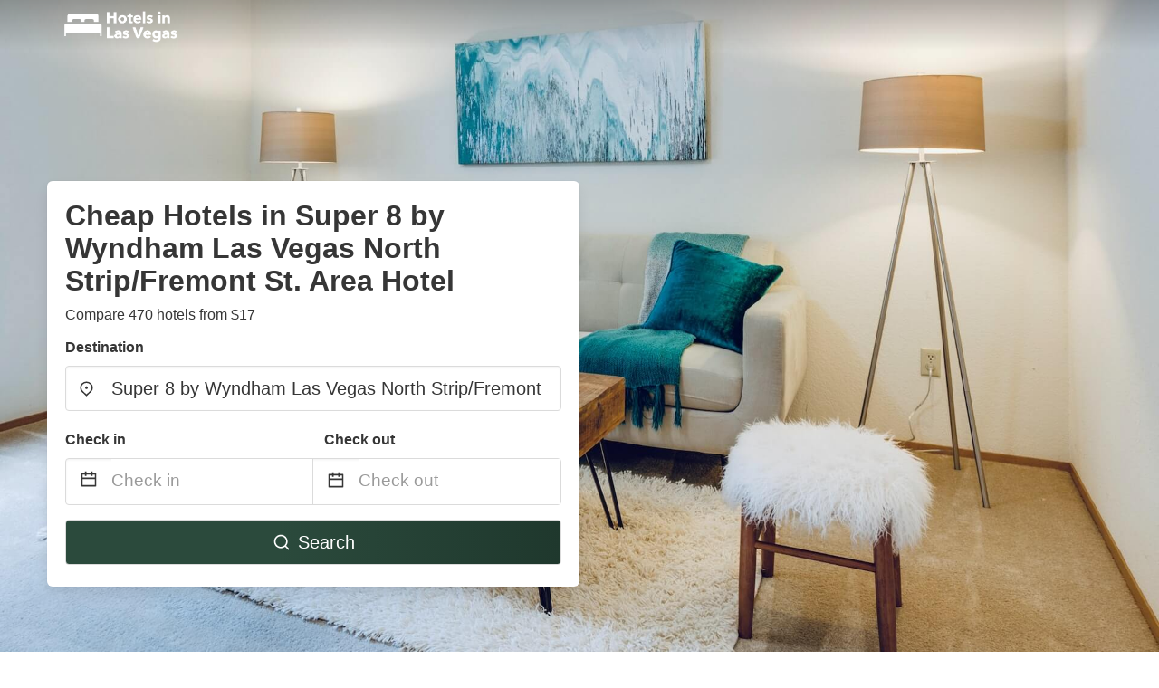

--- FILE ---
content_type: application/javascript
request_url: https://www.hotel-in-las-vegas.com/_next/static/chunks/fe31f82c.1d4d7c27e449e33f54b1.js
body_size: 59261
content:
(window.webpackJsonp_N_E=window.webpackJsonp_N_E||[]).push([[13],{Xucf:function(e,t,n){(function(e){e.exports=function(){"use strict";var t,s;function i(){return t.apply(null,arguments)}function r(e){return e instanceof Array||"[object Array]"===Object.prototype.toString.call(e)}function a(e){return null!=e&&"[object Object]"===Object.prototype.toString.call(e)}function o(e,t){return Object.prototype.hasOwnProperty.call(e,t)}function u(e){if(Object.getOwnPropertyNames)return 0===Object.getOwnPropertyNames(e).length;var t;for(t in e)if(o(e,t))return!1;return!0}function l(e){return void 0===e}function h(e){return"number"===typeof e||"[object Number]"===Object.prototype.toString.call(e)}function d(e){return e instanceof Date||"[object Date]"===Object.prototype.toString.call(e)}function c(e,t){var n,s=[],i=e.length;for(n=0;n<i;++n)s.push(t(e[n],n));return s}function f(e,t){for(var n in t)o(t,n)&&(e[n]=t[n]);return o(t,"toString")&&(e.toString=t.toString),o(t,"valueOf")&&(e.valueOf=t.valueOf),e}function m(e,t,n,s){return Ct(e,t,n,s,!0).utc()}function _(e){return null==e._pf&&(e._pf={empty:!1,unusedTokens:[],unusedInput:[],overflow:-2,charsLeftOver:0,nullInput:!1,invalidEra:null,invalidMonth:null,invalidFormat:!1,userInvalidated:!1,iso:!1,parsedDateParts:[],era:null,meridiem:null,rfc2822:!1,weekdayMismatch:!1}),e._pf}function y(e){if(null==e._isValid){var t=_(e),n=s.call(t.parsedDateParts,(function(e){return null!=e})),i=!isNaN(e._d.getTime())&&t.overflow<0&&!t.empty&&!t.invalidEra&&!t.invalidMonth&&!t.invalidWeekday&&!t.weekdayMismatch&&!t.nullInput&&!t.invalidFormat&&!t.userInvalidated&&(!t.meridiem||t.meridiem&&n);if(e._strict&&(i=i&&0===t.charsLeftOver&&0===t.unusedTokens.length&&void 0===t.bigHour),null!=Object.isFrozen&&Object.isFrozen(e))return i;e._isValid=i}return e._isValid}function g(e){var t=m(NaN);return null!=e?f(_(t),e):_(t).userInvalidated=!0,t}s=Array.prototype.some?Array.prototype.some:function(e){var t,n=Object(this),s=n.length>>>0;for(t=0;t<s;t++)if(t in n&&e.call(this,n[t],t,n))return!0;return!1};var w=i.momentProperties=[],p=!1;function v(e,t){var n,s,i,r=w.length;if(l(t._isAMomentObject)||(e._isAMomentObject=t._isAMomentObject),l(t._i)||(e._i=t._i),l(t._f)||(e._f=t._f),l(t._l)||(e._l=t._l),l(t._strict)||(e._strict=t._strict),l(t._tzm)||(e._tzm=t._tzm),l(t._isUTC)||(e._isUTC=t._isUTC),l(t._offset)||(e._offset=t._offset),l(t._pf)||(e._pf=_(t)),l(t._locale)||(e._locale=t._locale),r>0)for(n=0;n<r;n++)l(i=t[s=w[n]])||(e[s]=i);return e}function k(e){v(this,e),this._d=new Date(null!=e._d?e._d.getTime():NaN),this.isValid()||(this._d=new Date(NaN)),!1===p&&(p=!0,i.updateOffset(this),p=!1)}function M(e){return e instanceof k||null!=e&&null!=e._isAMomentObject}function D(e){!1===i.suppressDeprecationWarnings&&"undefined"!==typeof console&&console.warn&&console.warn("Deprecation warning: "+e)}function S(e,t){var n=!0;return f((function(){if(null!=i.deprecationHandler&&i.deprecationHandler(null,e),n){var s,r,a,u=[],l=arguments.length;for(r=0;r<l;r++){if(s="","object"===typeof arguments[r]){for(a in s+="\n["+r+"] ",arguments[0])o(arguments[0],a)&&(s+=a+": "+arguments[0][a]+", ");s=s.slice(0,-2)}else s=arguments[r];u.push(s)}D(e+"\nArguments: "+Array.prototype.slice.call(u).join("")+"\n"+(new Error).stack),n=!1}return t.apply(this,arguments)}),t)}var Y,O={};function b(e,t){null!=i.deprecationHandler&&i.deprecationHandler(e,t),O[e]||(D(t),O[e]=!0)}function x(e){return"undefined"!==typeof Function&&e instanceof Function||"[object Function]"===Object.prototype.toString.call(e)}function T(e,t){var n,s=f({},e);for(n in t)o(t,n)&&(a(e[n])&&a(t[n])?(s[n]={},f(s[n],e[n]),f(s[n],t[n])):null!=t[n]?s[n]=t[n]:delete s[n]);for(n in e)o(e,n)&&!o(t,n)&&a(e[n])&&(s[n]=f({},s[n]));return s}function N(e){null!=e&&this.set(e)}function P(e,t,n){var s=""+Math.abs(e),i=t-s.length;return(e>=0?n?"+":"":"-")+Math.pow(10,Math.max(0,i)).toString().substr(1)+s}i.suppressDeprecationWarnings=!1,i.deprecationHandler=null,Y=Object.keys?Object.keys:function(e){var t,n=[];for(t in e)o(e,t)&&n.push(t);return n};var R=/(\[[^\[]*\])|(\\)?([Hh]mm(ss)?|Mo|MM?M?M?|Do|DDDo|DD?D?D?|ddd?d?|do?|w[o|w]?|W[o|W]?|Qo?|N{1,5}|YYYYYY|YYYYY|YYYY|YY|y{2,4}|yo?|gg(ggg?)?|GG(GGG?)?|e|E|a|A|hh?|HH?|kk?|mm?|ss?|S{1,9}|x|X|zz?|ZZ?|.)/g,W=/(\[[^\[]*\])|(\\)?(LTS|LT|LL?L?L?|l{1,4})/g,C={},U={};function H(e,t,n,s){var i=s;"string"===typeof s&&(i=function(){return this[s]()}),e&&(U[e]=i),t&&(U[t[0]]=function(){return P(i.apply(this,arguments),t[1],t[2])}),n&&(U[n]=function(){return this.localeData().ordinal(i.apply(this,arguments),e)})}function F(e,t){return e.isValid()?(t=L(t,e.localeData()),C[t]=C[t]||function(e){var t,n,s,i=e.match(R);for(t=0,n=i.length;t<n;t++)U[i[t]]?i[t]=U[i[t]]:i[t]=(s=i[t]).match(/\[[\s\S]/)?s.replace(/^\[|\]$/g,""):s.replace(/\\/g,"");return function(t){var s,r="";for(s=0;s<n;s++)r+=x(i[s])?i[s].call(t,e):i[s];return r}}(t),C[t](e)):e.localeData().invalidDate()}function L(e,t){var n=5;function s(e){return t.longDateFormat(e)||e}for(W.lastIndex=0;n>=0&&W.test(e);)e=e.replace(W,s),W.lastIndex=0,n-=1;return e}var V={};function E(e,t){var n=e.toLowerCase();V[n]=V[n+"s"]=V[t]=e}function G(e){return"string"===typeof e?V[e]||V[e.toLowerCase()]:void 0}function A(e){var t,n,s={};for(n in e)o(e,n)&&(t=G(n))&&(s[t]=e[n]);return s}var I={};function j(e,t){I[e]=t}function Z(e){return e%4===0&&e%100!==0||e%400===0}function z(e){return e<0?Math.ceil(e)||0:Math.floor(e)}function $(e){var t=+e,n=0;return 0!==t&&isFinite(t)&&(n=z(t)),n}function J(e,t){return function(n){return null!=n?(B(this,e,n),i.updateOffset(this,t),this):q(this,e)}}function q(e,t){return e.isValid()?e._d["get"+(e._isUTC?"UTC":"")+t]():NaN}function B(e,t,n){e.isValid()&&!isNaN(n)&&("FullYear"===t&&Z(e.year())&&1===e.month()&&29===e.date()?(n=$(n),e._d["set"+(e._isUTC?"UTC":"")+t](n,e.month(),Pe(n,e.month()))):e._d["set"+(e._isUTC?"UTC":"")+t](n))}var Q,X=/\d/,K=/\d\d/,ee=/\d{3}/,te=/\d{4}/,ne=/[+-]?\d{6}/,se=/\d\d?/,ie=/\d\d\d\d?/,re=/\d\d\d\d\d\d?/,ae=/\d{1,3}/,oe=/\d{1,4}/,ue=/[+-]?\d{1,6}/,le=/\d+/,he=/[+-]?\d+/,de=/Z|[+-]\d\d:?\d\d/gi,ce=/Z|[+-]\d\d(?::?\d\d)?/gi,fe=/[0-9]{0,256}['a-z\u00A0-\u05FF\u0700-\uD7FF\uF900-\uFDCF\uFDF0-\uFF07\uFF10-\uFFEF]{1,256}|[\u0600-\u06FF\/]{1,256}(\s*?[\u0600-\u06FF]{1,256}){1,2}/i;function me(e,t,n){Q[e]=x(t)?t:function(e,s){return e&&n?n:t}}function _e(e,t){return o(Q,e)?Q[e](t._strict,t._locale):new RegExp(ye(e.replace("\\","").replace(/\\(\[)|\\(\])|\[([^\]\[]*)\]|\\(.)/g,(function(e,t,n,s,i){return t||n||s||i}))))}function ye(e){return e.replace(/[-\/\\^$*+?.()|[\]{}]/g,"\\$&")}Q={};var ge={};function we(e,t){var n,s,i=t;for("string"===typeof e&&(e=[e]),h(t)&&(i=function(e,n){n[t]=$(e)}),s=e.length,n=0;n<s;n++)ge[e[n]]=i}function pe(e,t){we(e,(function(e,n,s,i){s._w=s._w||{},t(e,s._w,s,i)}))}function ve(e,t,n){null!=t&&o(ge,e)&&ge[e](t,n._a,n,e)}var ke,Me=0,De=1,Se=2,Ye=3,Oe=4,be=5,xe=6,Te=7,Ne=8;function Pe(e,t){if(isNaN(e)||isNaN(t))return NaN;var n,s=(t%(n=12)+n)%n;return e+=(t-s)/12,1===s?Z(e)?29:28:31-s%7%2}ke=Array.prototype.indexOf?Array.prototype.indexOf:function(e){var t;for(t=0;t<this.length;++t)if(this[t]===e)return t;return-1},H("M",["MM",2],"Mo",(function(){return this.month()+1})),H("MMM",0,0,(function(e){return this.localeData().monthsShort(this,e)})),H("MMMM",0,0,(function(e){return this.localeData().months(this,e)})),E("month","M"),j("month",8),me("M",se),me("MM",se,K),me("MMM",(function(e,t){return t.monthsShortRegex(e)})),me("MMMM",(function(e,t){return t.monthsRegex(e)})),we(["M","MM"],(function(e,t){t[De]=$(e)-1})),we(["MMM","MMMM"],(function(e,t,n,s){var i=n._locale.monthsParse(e,s,n._strict);null!=i?t[De]=i:_(n).invalidMonth=e}));var Re="January_February_March_April_May_June_July_August_September_October_November_December".split("_"),We="Jan_Feb_Mar_Apr_May_Jun_Jul_Aug_Sep_Oct_Nov_Dec".split("_"),Ce=/D[oD]?(\[[^\[\]]*\]|\s)+MMMM?/,Ue=fe,He=fe;function Fe(e,t,n){var s,i,r,a=e.toLocaleLowerCase();if(!this._monthsParse)for(this._monthsParse=[],this._longMonthsParse=[],this._shortMonthsParse=[],s=0;s<12;++s)r=m([2e3,s]),this._shortMonthsParse[s]=this.monthsShort(r,"").toLocaleLowerCase(),this._longMonthsParse[s]=this.months(r,"").toLocaleLowerCase();return n?"MMM"===t?-1!==(i=ke.call(this._shortMonthsParse,a))?i:null:-1!==(i=ke.call(this._longMonthsParse,a))?i:null:"MMM"===t?-1!==(i=ke.call(this._shortMonthsParse,a))?i:-1!==(i=ke.call(this._longMonthsParse,a))?i:null:-1!==(i=ke.call(this._longMonthsParse,a))?i:-1!==(i=ke.call(this._shortMonthsParse,a))?i:null}function Le(e,t){var n;if(!e.isValid())return e;if("string"===typeof t)if(/^\d+$/.test(t))t=$(t);else if(!h(t=e.localeData().monthsParse(t)))return e;return n=Math.min(e.date(),Pe(e.year(),t)),e._d["set"+(e._isUTC?"UTC":"")+"Month"](t,n),e}function Ve(e){return null!=e?(Le(this,e),i.updateOffset(this,!0),this):q(this,"Month")}function Ee(){function e(e,t){return t.length-e.length}var t,n,s=[],i=[],r=[];for(t=0;t<12;t++)n=m([2e3,t]),s.push(this.monthsShort(n,"")),i.push(this.months(n,"")),r.push(this.months(n,"")),r.push(this.monthsShort(n,""));for(s.sort(e),i.sort(e),r.sort(e),t=0;t<12;t++)s[t]=ye(s[t]),i[t]=ye(i[t]);for(t=0;t<24;t++)r[t]=ye(r[t]);this._monthsRegex=new RegExp("^("+r.join("|")+")","i"),this._monthsShortRegex=this._monthsRegex,this._monthsStrictRegex=new RegExp("^("+i.join("|")+")","i"),this._monthsShortStrictRegex=new RegExp("^("+s.join("|")+")","i")}function Ge(e){return Z(e)?366:365}H("Y",0,0,(function(){var e=this.year();return e<=9999?P(e,4):"+"+e})),H(0,["YY",2],0,(function(){return this.year()%100})),H(0,["YYYY",4],0,"year"),H(0,["YYYYY",5],0,"year"),H(0,["YYYYYY",6,!0],0,"year"),E("year","y"),j("year",1),me("Y",he),me("YY",se,K),me("YYYY",oe,te),me("YYYYY",ue,ne),me("YYYYYY",ue,ne),we(["YYYYY","YYYYYY"],Me),we("YYYY",(function(e,t){t[Me]=2===e.length?i.parseTwoDigitYear(e):$(e)})),we("YY",(function(e,t){t[Me]=i.parseTwoDigitYear(e)})),we("Y",(function(e,t){t[Me]=parseInt(e,10)})),i.parseTwoDigitYear=function(e){return $(e)+($(e)>68?1900:2e3)};var Ae=J("FullYear",!0);function Ie(e,t,n,s,i,r,a){var o;return e<100&&e>=0?(o=new Date(e+400,t,n,s,i,r,a),isFinite(o.getFullYear())&&o.setFullYear(e)):o=new Date(e,t,n,s,i,r,a),o}function je(e){var t,n;return e<100&&e>=0?((n=Array.prototype.slice.call(arguments))[0]=e+400,t=new Date(Date.UTC.apply(null,n)),isFinite(t.getUTCFullYear())&&t.setUTCFullYear(e)):t=new Date(Date.UTC.apply(null,arguments)),t}function Ze(e,t,n){var s=7+t-n;return-(7+je(e,0,s).getUTCDay()-t)%7+s-1}function ze(e,t,n,s,i){var r,a,o=1+7*(t-1)+(7+n-s)%7+Ze(e,s,i);return o<=0?a=Ge(r=e-1)+o:o>Ge(e)?(r=e+1,a=o-Ge(e)):(r=e,a=o),{year:r,dayOfYear:a}}function $e(e,t,n){var s,i,r=Ze(e.year(),t,n),a=Math.floor((e.dayOfYear()-r-1)/7)+1;return a<1?s=a+Je(i=e.year()-1,t,n):a>Je(e.year(),t,n)?(s=a-Je(e.year(),t,n),i=e.year()+1):(i=e.year(),s=a),{week:s,year:i}}function Je(e,t,n){var s=Ze(e,t,n),i=Ze(e+1,t,n);return(Ge(e)-s+i)/7}function qe(e,t){return e.slice(t,7).concat(e.slice(0,t))}H("w",["ww",2],"wo","week"),H("W",["WW",2],"Wo","isoWeek"),E("week","w"),E("isoWeek","W"),j("week",5),j("isoWeek",5),me("w",se),me("ww",se,K),me("W",se),me("WW",se,K),pe(["w","ww","W","WW"],(function(e,t,n,s){t[s.substr(0,1)]=$(e)})),H("d",0,"do","day"),H("dd",0,0,(function(e){return this.localeData().weekdaysMin(this,e)})),H("ddd",0,0,(function(e){return this.localeData().weekdaysShort(this,e)})),H("dddd",0,0,(function(e){return this.localeData().weekdays(this,e)})),H("e",0,0,"weekday"),H("E",0,0,"isoWeekday"),E("day","d"),E("weekday","e"),E("isoWeekday","E"),j("day",11),j("weekday",11),j("isoWeekday",11),me("d",se),me("e",se),me("E",se),me("dd",(function(e,t){return t.weekdaysMinRegex(e)})),me("ddd",(function(e,t){return t.weekdaysShortRegex(e)})),me("dddd",(function(e,t){return t.weekdaysRegex(e)})),pe(["dd","ddd","dddd"],(function(e,t,n,s){var i=n._locale.weekdaysParse(e,s,n._strict);null!=i?t.d=i:_(n).invalidWeekday=e})),pe(["d","e","E"],(function(e,t,n,s){t[s]=$(e)}));var Be="Sunday_Monday_Tuesday_Wednesday_Thursday_Friday_Saturday".split("_"),Qe="Sun_Mon_Tue_Wed_Thu_Fri_Sat".split("_"),Xe="Su_Mo_Tu_We_Th_Fr_Sa".split("_"),Ke=fe,et=fe,tt=fe;function nt(e,t,n){var s,i,r,a=e.toLocaleLowerCase();if(!this._weekdaysParse)for(this._weekdaysParse=[],this._shortWeekdaysParse=[],this._minWeekdaysParse=[],s=0;s<7;++s)r=m([2e3,1]).day(s),this._minWeekdaysParse[s]=this.weekdaysMin(r,"").toLocaleLowerCase(),this._shortWeekdaysParse[s]=this.weekdaysShort(r,"").toLocaleLowerCase(),this._weekdaysParse[s]=this.weekdays(r,"").toLocaleLowerCase();return n?"dddd"===t?-1!==(i=ke.call(this._weekdaysParse,a))?i:null:"ddd"===t?-1!==(i=ke.call(this._shortWeekdaysParse,a))?i:null:-1!==(i=ke.call(this._minWeekdaysParse,a))?i:null:"dddd"===t?-1!==(i=ke.call(this._weekdaysParse,a))?i:-1!==(i=ke.call(this._shortWeekdaysParse,a))?i:-1!==(i=ke.call(this._minWeekdaysParse,a))?i:null:"ddd"===t?-1!==(i=ke.call(this._shortWeekdaysParse,a))?i:-1!==(i=ke.call(this._weekdaysParse,a))?i:-1!==(i=ke.call(this._minWeekdaysParse,a))?i:null:-1!==(i=ke.call(this._minWeekdaysParse,a))?i:-1!==(i=ke.call(this._weekdaysParse,a))?i:-1!==(i=ke.call(this._shortWeekdaysParse,a))?i:null}function st(){function e(e,t){return t.length-e.length}var t,n,s,i,r,a=[],o=[],u=[],l=[];for(t=0;t<7;t++)n=m([2e3,1]).day(t),s=ye(this.weekdaysMin(n,"")),i=ye(this.weekdaysShort(n,"")),r=ye(this.weekdays(n,"")),a.push(s),o.push(i),u.push(r),l.push(s),l.push(i),l.push(r);a.sort(e),o.sort(e),u.sort(e),l.sort(e),this._weekdaysRegex=new RegExp("^("+l.join("|")+")","i"),this._weekdaysShortRegex=this._weekdaysRegex,this._weekdaysMinRegex=this._weekdaysRegex,this._weekdaysStrictRegex=new RegExp("^("+u.join("|")+")","i"),this._weekdaysShortStrictRegex=new RegExp("^("+o.join("|")+")","i"),this._weekdaysMinStrictRegex=new RegExp("^("+a.join("|")+")","i")}function it(){return this.hours()%12||12}function rt(e,t){H(e,0,0,(function(){return this.localeData().meridiem(this.hours(),this.minutes(),t)}))}function at(e,t){return t._meridiemParse}H("H",["HH",2],0,"hour"),H("h",["hh",2],0,it),H("k",["kk",2],0,(function(){return this.hours()||24})),H("hmm",0,0,(function(){return""+it.apply(this)+P(this.minutes(),2)})),H("hmmss",0,0,(function(){return""+it.apply(this)+P(this.minutes(),2)+P(this.seconds(),2)})),H("Hmm",0,0,(function(){return""+this.hours()+P(this.minutes(),2)})),H("Hmmss",0,0,(function(){return""+this.hours()+P(this.minutes(),2)+P(this.seconds(),2)})),rt("a",!0),rt("A",!1),E("hour","h"),j("hour",13),me("a",at),me("A",at),me("H",se),me("h",se),me("k",se),me("HH",se,K),me("hh",se,K),me("kk",se,K),me("hmm",ie),me("hmmss",re),me("Hmm",ie),me("Hmmss",re),we(["H","HH"],Ye),we(["k","kk"],(function(e,t,n){var s=$(e);t[Ye]=24===s?0:s})),we(["a","A"],(function(e,t,n){n._isPm=n._locale.isPM(e),n._meridiem=e})),we(["h","hh"],(function(e,t,n){t[Ye]=$(e),_(n).bigHour=!0})),we("hmm",(function(e,t,n){var s=e.length-2;t[Ye]=$(e.substr(0,s)),t[Oe]=$(e.substr(s)),_(n).bigHour=!0})),we("hmmss",(function(e,t,n){var s=e.length-4,i=e.length-2;t[Ye]=$(e.substr(0,s)),t[Oe]=$(e.substr(s,2)),t[be]=$(e.substr(i)),_(n).bigHour=!0})),we("Hmm",(function(e,t,n){var s=e.length-2;t[Ye]=$(e.substr(0,s)),t[Oe]=$(e.substr(s))})),we("Hmmss",(function(e,t,n){var s=e.length-4,i=e.length-2;t[Ye]=$(e.substr(0,s)),t[Oe]=$(e.substr(s,2)),t[be]=$(e.substr(i))}));var ot,ut=J("Hours",!0),lt={calendar:{sameDay:"[Today at] LT",nextDay:"[Tomorrow at] LT",nextWeek:"dddd [at] LT",lastDay:"[Yesterday at] LT",lastWeek:"[Last] dddd [at] LT",sameElse:"L"},longDateFormat:{LTS:"h:mm:ss A",LT:"h:mm A",L:"MM/DD/YYYY",LL:"MMMM D, YYYY",LLL:"MMMM D, YYYY h:mm A",LLLL:"dddd, MMMM D, YYYY h:mm A"},invalidDate:"Invalid date",ordinal:"%d",dayOfMonthOrdinalParse:/\d{1,2}/,relativeTime:{future:"in %s",past:"%s ago",s:"a few seconds",ss:"%d seconds",m:"a minute",mm:"%d minutes",h:"an hour",hh:"%d hours",d:"a day",dd:"%d days",w:"a week",ww:"%d weeks",M:"a month",MM:"%d months",y:"a year",yy:"%d years"},months:Re,monthsShort:We,week:{dow:0,doy:6},weekdays:Be,weekdaysMin:Xe,weekdaysShort:Qe,meridiemParse:/[ap]\.?m?\.?/i},ht={},dt={};function ct(e,t){var n,s=Math.min(e.length,t.length);for(n=0;n<s;n+=1)if(e[n]!==t[n])return n;return s}function ft(e){return e?e.toLowerCase().replace("_","-"):e}function mt(t){var s=null;if(void 0===ht[t]&&"undefined"!==typeof e&&e&&e.exports&&function(e){return null!=e.match("^[^/\\\\]*$")}(t))try{s=ot._abbr,n("dD/v")("./"+t),_t(s)}catch(i){ht[t]=null}return ht[t]}function _t(e,t){var n;return e&&((n=l(t)?gt(e):yt(e,t))?ot=n:"undefined"!==typeof console&&console.warn&&console.warn("Locale "+e+" not found. Did you forget to load it?")),ot._abbr}function yt(e,t){if(null!==t){var n,s=lt;if(t.abbr=e,null!=ht[e])b("defineLocaleOverride","use moment.updateLocale(localeName, config) to change an existing locale. moment.defineLocale(localeName, config) should only be used for creating a new locale See http://momentjs.com/guides/#/warnings/define-locale/ for more info."),s=ht[e]._config;else if(null!=t.parentLocale)if(null!=ht[t.parentLocale])s=ht[t.parentLocale]._config;else{if(null==(n=mt(t.parentLocale)))return dt[t.parentLocale]||(dt[t.parentLocale]=[]),dt[t.parentLocale].push({name:e,config:t}),null;s=n._config}return ht[e]=new N(T(s,t)),dt[e]&&dt[e].forEach((function(e){yt(e.name,e.config)})),_t(e),ht[e]}return delete ht[e],null}function gt(e){var t;if(e&&e._locale&&e._locale._abbr&&(e=e._locale._abbr),!e)return ot;if(!r(e)){if(t=mt(e))return t;e=[e]}return function(e){for(var t,n,s,i,r=0;r<e.length;){for(t=(i=ft(e[r]).split("-")).length,n=(n=ft(e[r+1]))?n.split("-"):null;t>0;){if(s=mt(i.slice(0,t).join("-")))return s;if(n&&n.length>=t&&ct(i,n)>=t-1)break;t--}r++}return ot}(e)}function wt(e){var t,n=e._a;return n&&-2===_(e).overflow&&(t=n[De]<0||n[De]>11?De:n[Se]<1||n[Se]>Pe(n[Me],n[De])?Se:n[Ye]<0||n[Ye]>24||24===n[Ye]&&(0!==n[Oe]||0!==n[be]||0!==n[xe])?Ye:n[Oe]<0||n[Oe]>59?Oe:n[be]<0||n[be]>59?be:n[xe]<0||n[xe]>999?xe:-1,_(e)._overflowDayOfYear&&(t<Me||t>Se)&&(t=Se),_(e)._overflowWeeks&&-1===t&&(t=Te),_(e)._overflowWeekday&&-1===t&&(t=Ne),_(e).overflow=t),e}var pt=/^\s*((?:[+-]\d{6}|\d{4})-(?:\d\d-\d\d|W\d\d-\d|W\d\d|\d\d\d|\d\d))(?:(T| )(\d\d(?::\d\d(?::\d\d(?:[.,]\d+)?)?)?)([+-]\d\d(?::?\d\d)?|\s*Z)?)?$/,vt=/^\s*((?:[+-]\d{6}|\d{4})(?:\d\d\d\d|W\d\d\d|W\d\d|\d\d\d|\d\d|))(?:(T| )(\d\d(?:\d\d(?:\d\d(?:[.,]\d+)?)?)?)([+-]\d\d(?::?\d\d)?|\s*Z)?)?$/,kt=/Z|[+-]\d\d(?::?\d\d)?/,Mt=[["YYYYYY-MM-DD",/[+-]\d{6}-\d\d-\d\d/],["YYYY-MM-DD",/\d{4}-\d\d-\d\d/],["GGGG-[W]WW-E",/\d{4}-W\d\d-\d/],["GGGG-[W]WW",/\d{4}-W\d\d/,!1],["YYYY-DDD",/\d{4}-\d{3}/],["YYYY-MM",/\d{4}-\d\d/,!1],["YYYYYYMMDD",/[+-]\d{10}/],["YYYYMMDD",/\d{8}/],["GGGG[W]WWE",/\d{4}W\d{3}/],["GGGG[W]WW",/\d{4}W\d{2}/,!1],["YYYYDDD",/\d{7}/],["YYYYMM",/\d{6}/,!1],["YYYY",/\d{4}/,!1]],Dt=[["HH:mm:ss.SSSS",/\d\d:\d\d:\d\d\.\d+/],["HH:mm:ss,SSSS",/\d\d:\d\d:\d\d,\d+/],["HH:mm:ss",/\d\d:\d\d:\d\d/],["HH:mm",/\d\d:\d\d/],["HHmmss.SSSS",/\d\d\d\d\d\d\.\d+/],["HHmmss,SSSS",/\d\d\d\d\d\d,\d+/],["HHmmss",/\d\d\d\d\d\d/],["HHmm",/\d\d\d\d/],["HH",/\d\d/]],St=/^\/?Date\((-?\d+)/i,Yt=/^(?:(Mon|Tue|Wed|Thu|Fri|Sat|Sun),?\s)?(\d{1,2})\s(Jan|Feb|Mar|Apr|May|Jun|Jul|Aug|Sep|Oct|Nov|Dec)\s(\d{2,4})\s(\d\d):(\d\d)(?::(\d\d))?\s(?:(UT|GMT|[ECMP][SD]T)|([Zz])|([+-]\d{4}))$/,Ot={UT:0,GMT:0,EDT:-240,EST:-300,CDT:-300,CST:-360,MDT:-360,MST:-420,PDT:-420,PST:-480};function bt(e){var t,n,s,i,r,a,o=e._i,u=pt.exec(o)||vt.exec(o),l=Mt.length,h=Dt.length;if(u){for(_(e).iso=!0,t=0,n=l;t<n;t++)if(Mt[t][1].exec(u[1])){i=Mt[t][0],s=!1!==Mt[t][2];break}if(null==i)return void(e._isValid=!1);if(u[3]){for(t=0,n=h;t<n;t++)if(Dt[t][1].exec(u[3])){r=(u[2]||" ")+Dt[t][0];break}if(null==r)return void(e._isValid=!1)}if(!s&&null!=r)return void(e._isValid=!1);if(u[4]){if(!kt.exec(u[4]))return void(e._isValid=!1);a="Z"}e._f=i+(r||"")+(a||""),Rt(e)}else e._isValid=!1}function xt(e){var t=parseInt(e,10);return t<=49?2e3+t:t<=999?1900+t:t}function Tt(e){var t,n=Yt.exec(e._i.replace(/\([^)]*\)|[\n\t]/g," ").replace(/(\s\s+)/g," ").replace(/^\s\s*/,"").replace(/\s\s*$/,""));if(n){if(t=function(e,t,n,s,i,r){var a=[xt(e),We.indexOf(t),parseInt(n,10),parseInt(s,10),parseInt(i,10)];return r&&a.push(parseInt(r,10)),a}(n[4],n[3],n[2],n[5],n[6],n[7]),!function(e,t,n){return!e||Qe.indexOf(e)===new Date(t[0],t[1],t[2]).getDay()||(_(n).weekdayMismatch=!0,n._isValid=!1,!1)}(n[1],t,e))return;e._a=t,e._tzm=function(e,t,n){if(e)return Ot[e];if(t)return 0;var s=parseInt(n,10),i=s%100;return(s-i)/100*60+i}(n[8],n[9],n[10]),e._d=je.apply(null,e._a),e._d.setUTCMinutes(e._d.getUTCMinutes()-e._tzm),_(e).rfc2822=!0}else e._isValid=!1}function Nt(e,t,n){return null!=e?e:null!=t?t:n}function Pt(e){var t,n,s,r,a,o=[];if(!e._d){for(s=function(e){var t=new Date(i.now());return e._useUTC?[t.getUTCFullYear(),t.getUTCMonth(),t.getUTCDate()]:[t.getFullYear(),t.getMonth(),t.getDate()]}(e),e._w&&null==e._a[Se]&&null==e._a[De]&&function(e){var t,n,s,i,r,a,o,u,l;null!=(t=e._w).GG||null!=t.W||null!=t.E?(r=1,a=4,n=Nt(t.GG,e._a[Me],$e(Ut(),1,4).year),s=Nt(t.W,1),((i=Nt(t.E,1))<1||i>7)&&(u=!0)):(r=e._locale._week.dow,a=e._locale._week.doy,l=$e(Ut(),r,a),n=Nt(t.gg,e._a[Me],l.year),s=Nt(t.w,l.week),null!=t.d?((i=t.d)<0||i>6)&&(u=!0):null!=t.e?(i=t.e+r,(t.e<0||t.e>6)&&(u=!0)):i=r),s<1||s>Je(n,r,a)?_(e)._overflowWeeks=!0:null!=u?_(e)._overflowWeekday=!0:(o=ze(n,s,i,r,a),e._a[Me]=o.year,e._dayOfYear=o.dayOfYear)}(e),null!=e._dayOfYear&&(a=Nt(e._a[Me],s[Me]),(e._dayOfYear>Ge(a)||0===e._dayOfYear)&&(_(e)._overflowDayOfYear=!0),n=je(a,0,e._dayOfYear),e._a[De]=n.getUTCMonth(),e._a[Se]=n.getUTCDate()),t=0;t<3&&null==e._a[t];++t)e._a[t]=o[t]=s[t];for(;t<7;t++)e._a[t]=o[t]=null==e._a[t]?2===t?1:0:e._a[t];24===e._a[Ye]&&0===e._a[Oe]&&0===e._a[be]&&0===e._a[xe]&&(e._nextDay=!0,e._a[Ye]=0),e._d=(e._useUTC?je:Ie).apply(null,o),r=e._useUTC?e._d.getUTCDay():e._d.getDay(),null!=e._tzm&&e._d.setUTCMinutes(e._d.getUTCMinutes()-e._tzm),e._nextDay&&(e._a[Ye]=24),e._w&&"undefined"!==typeof e._w.d&&e._w.d!==r&&(_(e).weekdayMismatch=!0)}}function Rt(e){if(e._f!==i.ISO_8601)if(e._f!==i.RFC_2822){e._a=[],_(e).empty=!0;var t,n,s,r,a,o,u,l=""+e._i,h=l.length,d=0;for(u=(s=L(e._f,e._locale).match(R)||[]).length,t=0;t<u;t++)r=s[t],(n=(l.match(_e(r,e))||[])[0])&&((a=l.substr(0,l.indexOf(n))).length>0&&_(e).unusedInput.push(a),l=l.slice(l.indexOf(n)+n.length),d+=n.length),U[r]?(n?_(e).empty=!1:_(e).unusedTokens.push(r),ve(r,n,e)):e._strict&&!n&&_(e).unusedTokens.push(r);_(e).charsLeftOver=h-d,l.length>0&&_(e).unusedInput.push(l),e._a[Ye]<=12&&!0===_(e).bigHour&&e._a[Ye]>0&&(_(e).bigHour=void 0),_(e).parsedDateParts=e._a.slice(0),_(e).meridiem=e._meridiem,e._a[Ye]=function(e,t,n){var s;return null==n?t:null!=e.meridiemHour?e.meridiemHour(t,n):null!=e.isPM?((s=e.isPM(n))&&t<12&&(t+=12),s||12!==t||(t=0),t):t}(e._locale,e._a[Ye],e._meridiem),null!==(o=_(e).era)&&(e._a[Me]=e._locale.erasConvertYear(o,e._a[Me])),Pt(e),wt(e)}else Tt(e);else bt(e)}function Wt(e){var t=e._i,n=e._f;return e._locale=e._locale||gt(e._l),null===t||void 0===n&&""===t?g({nullInput:!0}):("string"===typeof t&&(e._i=t=e._locale.preparse(t)),M(t)?new k(wt(t)):(d(t)?e._d=t:r(n)?function(e){var t,n,s,i,r,a,o=!1,u=e._f.length;if(0===u)return _(e).invalidFormat=!0,void(e._d=new Date(NaN));for(i=0;i<u;i++)r=0,a=!1,t=v({},e),null!=e._useUTC&&(t._useUTC=e._useUTC),t._f=e._f[i],Rt(t),y(t)&&(a=!0),r+=_(t).charsLeftOver,r+=10*_(t).unusedTokens.length,_(t).score=r,o?r<s&&(s=r,n=t):(null==s||r<s||a)&&(s=r,n=t,a&&(o=!0));f(e,n||t)}(e):n?Rt(e):function(e){var t=e._i;l(t)?e._d=new Date(i.now()):d(t)?e._d=new Date(t.valueOf()):"string"===typeof t?function(e){var t=St.exec(e._i);null===t?(bt(e),!1===e._isValid&&(delete e._isValid,Tt(e),!1===e._isValid&&(delete e._isValid,e._strict?e._isValid=!1:i.createFromInputFallback(e)))):e._d=new Date(+t[1])}(e):r(t)?(e._a=c(t.slice(0),(function(e){return parseInt(e,10)})),Pt(e)):a(t)?function(e){if(!e._d){var t=A(e._i),n=void 0===t.day?t.date:t.day;e._a=c([t.year,t.month,n,t.hour,t.minute,t.second,t.millisecond],(function(e){return e&&parseInt(e,10)})),Pt(e)}}(e):h(t)?e._d=new Date(t):i.createFromInputFallback(e)}(e),y(e)||(e._d=null),e))}function Ct(e,t,n,s,i){var o={};return!0!==t&&!1!==t||(s=t,t=void 0),!0!==n&&!1!==n||(s=n,n=void 0),(a(e)&&u(e)||r(e)&&0===e.length)&&(e=void 0),o._isAMomentObject=!0,o._useUTC=o._isUTC=i,o._l=n,o._i=e,o._f=t,o._strict=s,function(e){var t=new k(wt(Wt(e)));return t._nextDay&&(t.add(1,"d"),t._nextDay=void 0),t}(o)}function Ut(e,t,n,s){return Ct(e,t,n,s,!1)}i.createFromInputFallback=S("value provided is not in a recognized RFC2822 or ISO format. moment construction falls back to js Date(), which is not reliable across all browsers and versions. Non RFC2822/ISO date formats are discouraged. Please refer to http://momentjs.com/guides/#/warnings/js-date/ for more info.",(function(e){e._d=new Date(e._i+(e._useUTC?" UTC":""))})),i.ISO_8601=function(){},i.RFC_2822=function(){};var Ht=S("moment().min is deprecated, use moment.max instead. http://momentjs.com/guides/#/warnings/min-max/",(function(){var e=Ut.apply(null,arguments);return this.isValid()&&e.isValid()?e<this?this:e:g()})),Ft=S("moment().max is deprecated, use moment.min instead. http://momentjs.com/guides/#/warnings/min-max/",(function(){var e=Ut.apply(null,arguments);return this.isValid()&&e.isValid()?e>this?this:e:g()}));function Lt(e,t){var n,s;if(1===t.length&&r(t[0])&&(t=t[0]),!t.length)return Ut();for(n=t[0],s=1;s<t.length;++s)t[s].isValid()&&!t[s][e](n)||(n=t[s]);return n}var Vt=["year","quarter","month","week","day","hour","minute","second","millisecond"];function Et(e){var t=A(e),n=t.year||0,s=t.quarter||0,i=t.month||0,r=t.week||t.isoWeek||0,a=t.day||0,u=t.hour||0,l=t.minute||0,h=t.second||0,d=t.millisecond||0;this._isValid=function(e){var t,n,s=!1,i=Vt.length;for(t in e)if(o(e,t)&&(-1===ke.call(Vt,t)||null!=e[t]&&isNaN(e[t])))return!1;for(n=0;n<i;++n)if(e[Vt[n]]){if(s)return!1;parseFloat(e[Vt[n]])!==$(e[Vt[n]])&&(s=!0)}return!0}(t),this._milliseconds=+d+1e3*h+6e4*l+1e3*u*60*60,this._days=+a+7*r,this._months=+i+3*s+12*n,this._data={},this._locale=gt(),this._bubble()}function Gt(e){return e instanceof Et}function At(e){return e<0?-1*Math.round(-1*e):Math.round(e)}function It(e,t){H(e,0,0,(function(){var e=this.utcOffset(),n="+";return e<0&&(e=-e,n="-"),n+P(~~(e/60),2)+t+P(~~e%60,2)}))}It("Z",":"),It("ZZ",""),me("Z",ce),me("ZZ",ce),we(["Z","ZZ"],(function(e,t,n){n._useUTC=!0,n._tzm=Zt(ce,e)}));var jt=/([\+\-]|\d\d)/gi;function Zt(e,t){var n,s,i=(t||"").match(e);return null===i?null:0===(s=60*(n=((i[i.length-1]||[])+"").match(jt)||["-",0,0])[1]+$(n[2]))?0:"+"===n[0]?s:-s}function zt(e,t){var n,s;return t._isUTC?(n=t.clone(),s=(M(e)||d(e)?e.valueOf():Ut(e).valueOf())-n.valueOf(),n._d.setTime(n._d.valueOf()+s),i.updateOffset(n,!1),n):Ut(e).local()}function $t(e){return-Math.round(e._d.getTimezoneOffset())}function Jt(){return!!this.isValid()&&this._isUTC&&0===this._offset}i.updateOffset=function(){};var qt=/^(-|\+)?(?:(\d*)[. ])?(\d+):(\d+)(?::(\d+)(\.\d*)?)?$/,Bt=/^(-|\+)?P(?:([-+]?[0-9,.]*)Y)?(?:([-+]?[0-9,.]*)M)?(?:([-+]?[0-9,.]*)W)?(?:([-+]?[0-9,.]*)D)?(?:T(?:([-+]?[0-9,.]*)H)?(?:([-+]?[0-9,.]*)M)?(?:([-+]?[0-9,.]*)S)?)?$/;function Qt(e,t){var n,s,i,r=e,a=null;return Gt(e)?r={ms:e._milliseconds,d:e._days,M:e._months}:h(e)||!isNaN(+e)?(r={},t?r[t]=+e:r.milliseconds=+e):(a=qt.exec(e))?(n="-"===a[1]?-1:1,r={y:0,d:$(a[Se])*n,h:$(a[Ye])*n,m:$(a[Oe])*n,s:$(a[be])*n,ms:$(At(1e3*a[xe]))*n}):(a=Bt.exec(e))?(n="-"===a[1]?-1:1,r={y:Xt(a[2],n),M:Xt(a[3],n),w:Xt(a[4],n),d:Xt(a[5],n),h:Xt(a[6],n),m:Xt(a[7],n),s:Xt(a[8],n)}):null==r?r={}:"object"===typeof r&&("from"in r||"to"in r)&&(i=function(e,t){var n;return e.isValid()&&t.isValid()?(t=zt(t,e),e.isBefore(t)?n=Kt(e,t):((n=Kt(t,e)).milliseconds=-n.milliseconds,n.months=-n.months),n):{milliseconds:0,months:0}}(Ut(r.from),Ut(r.to)),(r={}).ms=i.milliseconds,r.M=i.months),s=new Et(r),Gt(e)&&o(e,"_locale")&&(s._locale=e._locale),Gt(e)&&o(e,"_isValid")&&(s._isValid=e._isValid),s}function Xt(e,t){var n=e&&parseFloat(e.replace(",","."));return(isNaN(n)?0:n)*t}function Kt(e,t){var n={};return n.months=t.month()-e.month()+12*(t.year()-e.year()),e.clone().add(n.months,"M").isAfter(t)&&--n.months,n.milliseconds=+t-+e.clone().add(n.months,"M"),n}function en(e,t){return function(n,s){var i;return null===s||isNaN(+s)||(b(t,"moment()."+t+"(period, number) is deprecated. Please use moment()."+t+"(number, period). See http://momentjs.com/guides/#/warnings/add-inverted-param/ for more info."),i=n,n=s,s=i),tn(this,Qt(n,s),e),this}}function tn(e,t,n,s){var r=t._milliseconds,a=At(t._days),o=At(t._months);e.isValid()&&(s=null==s||s,o&&Le(e,q(e,"Month")+o*n),a&&B(e,"Date",q(e,"Date")+a*n),r&&e._d.setTime(e._d.valueOf()+r*n),s&&i.updateOffset(e,a||o))}Qt.fn=Et.prototype,Qt.invalid=function(){return Qt(NaN)};var nn=en(1,"add"),sn=en(-1,"subtract");function rn(e){return"string"===typeof e||e instanceof String}function an(e,t){if(e.date()<t.date())return-an(t,e);var n=12*(t.year()-e.year())+(t.month()-e.month()),s=e.clone().add(n,"months");return-(n+(t-s<0?(t-s)/(s-e.clone().add(n-1,"months")):(t-s)/(e.clone().add(n+1,"months")-s)))||0}function on(e){var t;return void 0===e?this._locale._abbr:(null!=(t=gt(e))&&(this._locale=t),this)}i.defaultFormat="YYYY-MM-DDTHH:mm:ssZ",i.defaultFormatUtc="YYYY-MM-DDTHH:mm:ss[Z]";var un=S("moment().lang() is deprecated. Instead, use moment().localeData() to get the language configuration. Use moment().locale() to change languages.",(function(e){return void 0===e?this.localeData():this.locale(e)}));function ln(){return this._locale}var hn=1e3,dn=60*hn,cn=60*dn,fn=3506328*cn;function mn(e,t){return(e%t+t)%t}function _n(e,t,n){return e<100&&e>=0?new Date(e+400,t,n)-fn:new Date(e,t,n).valueOf()}function yn(e,t,n){return e<100&&e>=0?Date.UTC(e+400,t,n)-fn:Date.UTC(e,t,n)}function gn(e,t){return t.erasAbbrRegex(e)}function wn(){var e,t,n=[],s=[],i=[],r=[],a=this.eras();for(e=0,t=a.length;e<t;++e)s.push(ye(a[e].name)),n.push(ye(a[e].abbr)),i.push(ye(a[e].narrow)),r.push(ye(a[e].name)),r.push(ye(a[e].abbr)),r.push(ye(a[e].narrow));this._erasRegex=new RegExp("^("+r.join("|")+")","i"),this._erasNameRegex=new RegExp("^("+s.join("|")+")","i"),this._erasAbbrRegex=new RegExp("^("+n.join("|")+")","i"),this._erasNarrowRegex=new RegExp("^("+i.join("|")+")","i")}function pn(e,t){H(0,[e,e.length],0,t)}function vn(e,t,n,s,i){var r;return null==e?$e(this,s,i).year:(t>(r=Je(e,s,i))&&(t=r),kn.call(this,e,t,n,s,i))}function kn(e,t,n,s,i){var r=ze(e,t,n,s,i),a=je(r.year,0,r.dayOfYear);return this.year(a.getUTCFullYear()),this.month(a.getUTCMonth()),this.date(a.getUTCDate()),this}H("N",0,0,"eraAbbr"),H("NN",0,0,"eraAbbr"),H("NNN",0,0,"eraAbbr"),H("NNNN",0,0,"eraName"),H("NNNNN",0,0,"eraNarrow"),H("y",["y",1],"yo","eraYear"),H("y",["yy",2],0,"eraYear"),H("y",["yyy",3],0,"eraYear"),H("y",["yyyy",4],0,"eraYear"),me("N",gn),me("NN",gn),me("NNN",gn),me("NNNN",(function(e,t){return t.erasNameRegex(e)})),me("NNNNN",(function(e,t){return t.erasNarrowRegex(e)})),we(["N","NN","NNN","NNNN","NNNNN"],(function(e,t,n,s){var i=n._locale.erasParse(e,s,n._strict);i?_(n).era=i:_(n).invalidEra=e})),me("y",le),me("yy",le),me("yyy",le),me("yyyy",le),me("yo",(function(e,t){return t._eraYearOrdinalRegex||le})),we(["y","yy","yyy","yyyy"],Me),we(["yo"],(function(e,t,n,s){var i;n._locale._eraYearOrdinalRegex&&(i=e.match(n._locale._eraYearOrdinalRegex)),n._locale.eraYearOrdinalParse?t[Me]=n._locale.eraYearOrdinalParse(e,i):t[Me]=parseInt(e,10)})),H(0,["gg",2],0,(function(){return this.weekYear()%100})),H(0,["GG",2],0,(function(){return this.isoWeekYear()%100})),pn("gggg","weekYear"),pn("ggggg","weekYear"),pn("GGGG","isoWeekYear"),pn("GGGGG","isoWeekYear"),E("weekYear","gg"),E("isoWeekYear","GG"),j("weekYear",1),j("isoWeekYear",1),me("G",he),me("g",he),me("GG",se,K),me("gg",se,K),me("GGGG",oe,te),me("gggg",oe,te),me("GGGGG",ue,ne),me("ggggg",ue,ne),pe(["gggg","ggggg","GGGG","GGGGG"],(function(e,t,n,s){t[s.substr(0,2)]=$(e)})),pe(["gg","GG"],(function(e,t,n,s){t[s]=i.parseTwoDigitYear(e)})),H("Q",0,"Qo","quarter"),E("quarter","Q"),j("quarter",7),me("Q",X),we("Q",(function(e,t){t[De]=3*($(e)-1)})),H("D",["DD",2],"Do","date"),E("date","D"),j("date",9),me("D",se),me("DD",se,K),me("Do",(function(e,t){return e?t._dayOfMonthOrdinalParse||t._ordinalParse:t._dayOfMonthOrdinalParseLenient})),we(["D","DD"],Se),we("Do",(function(e,t){t[Se]=$(e.match(se)[0])}));var Mn=J("Date",!0);H("DDD",["DDDD",3],"DDDo","dayOfYear"),E("dayOfYear","DDD"),j("dayOfYear",4),me("DDD",ae),me("DDDD",ee),we(["DDD","DDDD"],(function(e,t,n){n._dayOfYear=$(e)})),H("m",["mm",2],0,"minute"),E("minute","m"),j("minute",14),me("m",se),me("mm",se,K),we(["m","mm"],Oe);var Dn=J("Minutes",!1);H("s",["ss",2],0,"second"),E("second","s"),j("second",15),me("s",se),me("ss",se,K),we(["s","ss"],be);var Sn,Yn,On=J("Seconds",!1);for(H("S",0,0,(function(){return~~(this.millisecond()/100)})),H(0,["SS",2],0,(function(){return~~(this.millisecond()/10)})),H(0,["SSS",3],0,"millisecond"),H(0,["SSSS",4],0,(function(){return 10*this.millisecond()})),H(0,["SSSSS",5],0,(function(){return 100*this.millisecond()})),H(0,["SSSSSS",6],0,(function(){return 1e3*this.millisecond()})),H(0,["SSSSSSS",7],0,(function(){return 1e4*this.millisecond()})),H(0,["SSSSSSSS",8],0,(function(){return 1e5*this.millisecond()})),H(0,["SSSSSSSSS",9],0,(function(){return 1e6*this.millisecond()})),E("millisecond","ms"),j("millisecond",16),me("S",ae,X),me("SS",ae,K),me("SSS",ae,ee),Sn="SSSS";Sn.length<=9;Sn+="S")me(Sn,le);function bn(e,t){t[xe]=$(1e3*("0."+e))}for(Sn="S";Sn.length<=9;Sn+="S")we(Sn,bn);Yn=J("Milliseconds",!1),H("z",0,0,"zoneAbbr"),H("zz",0,0,"zoneName");var xn=k.prototype;function Tn(e){return e}xn.add=nn,xn.calendar=function(e,t){var n;1===arguments.length&&(arguments[0]?M(n=arguments[0])||d(n)||rn(n)||h(n)||function(e){var t=r(e),n=!1;return t&&(n=0===e.filter((function(t){return!h(t)&&rn(e)})).length),t&&n}(n)||function(e){var t,n,s=a(e)&&!u(e),i=!1,r=["years","year","y","months","month","M","days","day","d","dates","date","D","hours","hour","h","minutes","minute","m","seconds","second","s","milliseconds","millisecond","ms"],l=r.length;for(t=0;t<l;t+=1)n=r[t],i=i||o(e,n);return s&&i}(n)||null===n||void 0===n?(e=arguments[0],t=void 0):function(e){var t,n,s=a(e)&&!u(e),i=!1,r=["sameDay","nextDay","lastDay","nextWeek","lastWeek","sameElse"];for(t=0;t<r.length;t+=1)n=r[t],i=i||o(e,n);return s&&i}(arguments[0])&&(t=arguments[0],e=void 0):(e=void 0,t=void 0));var s=e||Ut(),l=zt(s,this).startOf("day"),c=i.calendarFormat(this,l)||"sameElse",f=t&&(x(t[c])?t[c].call(this,s):t[c]);return this.format(f||this.localeData().calendar(c,this,Ut(s)))},xn.clone=function(){return new k(this)},xn.diff=function(e,t,n){var s,i,r;if(!this.isValid())return NaN;if(!(s=zt(e,this)).isValid())return NaN;switch(i=6e4*(s.utcOffset()-this.utcOffset()),t=G(t)){case"year":r=an(this,s)/12;break;case"month":r=an(this,s);break;case"quarter":r=an(this,s)/3;break;case"second":r=(this-s)/1e3;break;case"minute":r=(this-s)/6e4;break;case"hour":r=(this-s)/36e5;break;case"day":r=(this-s-i)/864e5;break;case"week":r=(this-s-i)/6048e5;break;default:r=this-s}return n?r:z(r)},xn.endOf=function(e){var t,n;if(void 0===(e=G(e))||"millisecond"===e||!this.isValid())return this;switch(n=this._isUTC?yn:_n,e){case"year":t=n(this.year()+1,0,1)-1;break;case"quarter":t=n(this.year(),this.month()-this.month()%3+3,1)-1;break;case"month":t=n(this.year(),this.month()+1,1)-1;break;case"week":t=n(this.year(),this.month(),this.date()-this.weekday()+7)-1;break;case"isoWeek":t=n(this.year(),this.month(),this.date()-(this.isoWeekday()-1)+7)-1;break;case"day":case"date":t=n(this.year(),this.month(),this.date()+1)-1;break;case"hour":t=this._d.valueOf(),t+=cn-mn(t+(this._isUTC?0:this.utcOffset()*dn),cn)-1;break;case"minute":t=this._d.valueOf(),t+=dn-mn(t,dn)-1;break;case"second":t=this._d.valueOf(),t+=hn-mn(t,hn)-1}return this._d.setTime(t),i.updateOffset(this,!0),this},xn.format=function(e){e||(e=this.isUtc()?i.defaultFormatUtc:i.defaultFormat);var t=F(this,e);return this.localeData().postformat(t)},xn.from=function(e,t){return this.isValid()&&(M(e)&&e.isValid()||Ut(e).isValid())?Qt({to:this,from:e}).locale(this.locale()).humanize(!t):this.localeData().invalidDate()},xn.fromNow=function(e){return this.from(Ut(),e)},xn.to=function(e,t){return this.isValid()&&(M(e)&&e.isValid()||Ut(e).isValid())?Qt({from:this,to:e}).locale(this.locale()).humanize(!t):this.localeData().invalidDate()},xn.toNow=function(e){return this.to(Ut(),e)},xn.get=function(e){return x(this[e=G(e)])?this[e]():this},xn.invalidAt=function(){return _(this).overflow},xn.isAfter=function(e,t){var n=M(e)?e:Ut(e);return!(!this.isValid()||!n.isValid())&&("millisecond"===(t=G(t)||"millisecond")?this.valueOf()>n.valueOf():n.valueOf()<this.clone().startOf(t).valueOf())},xn.isBefore=function(e,t){var n=M(e)?e:Ut(e);return!(!this.isValid()||!n.isValid())&&("millisecond"===(t=G(t)||"millisecond")?this.valueOf()<n.valueOf():this.clone().endOf(t).valueOf()<n.valueOf())},xn.isBetween=function(e,t,n,s){var i=M(e)?e:Ut(e),r=M(t)?t:Ut(t);return!!(this.isValid()&&i.isValid()&&r.isValid())&&(("("===(s=s||"()")[0]?this.isAfter(i,n):!this.isBefore(i,n))&&(")"===s[1]?this.isBefore(r,n):!this.isAfter(r,n)))},xn.isSame=function(e,t){var n,s=M(e)?e:Ut(e);return!(!this.isValid()||!s.isValid())&&("millisecond"===(t=G(t)||"millisecond")?this.valueOf()===s.valueOf():(n=s.valueOf(),this.clone().startOf(t).valueOf()<=n&&n<=this.clone().endOf(t).valueOf()))},xn.isSameOrAfter=function(e,t){return this.isSame(e,t)||this.isAfter(e,t)},xn.isSameOrBefore=function(e,t){return this.isSame(e,t)||this.isBefore(e,t)},xn.isValid=function(){return y(this)},xn.lang=un,xn.locale=on,xn.localeData=ln,xn.max=Ft,xn.min=Ht,xn.parsingFlags=function(){return f({},_(this))},xn.set=function(e,t){if("object"===typeof e){var n,s=function(e){var t,n=[];for(t in e)o(e,t)&&n.push({unit:t,priority:I[t]});return n.sort((function(e,t){return e.priority-t.priority})),n}(e=A(e)),i=s.length;for(n=0;n<i;n++)this[s[n].unit](e[s[n].unit])}else if(x(this[e=G(e)]))return this[e](t);return this},xn.startOf=function(e){var t,n;if(void 0===(e=G(e))||"millisecond"===e||!this.isValid())return this;switch(n=this._isUTC?yn:_n,e){case"year":t=n(this.year(),0,1);break;case"quarter":t=n(this.year(),this.month()-this.month()%3,1);break;case"month":t=n(this.year(),this.month(),1);break;case"week":t=n(this.year(),this.month(),this.date()-this.weekday());break;case"isoWeek":t=n(this.year(),this.month(),this.date()-(this.isoWeekday()-1));break;case"day":case"date":t=n(this.year(),this.month(),this.date());break;case"hour":t=this._d.valueOf(),t-=mn(t+(this._isUTC?0:this.utcOffset()*dn),cn);break;case"minute":t=this._d.valueOf(),t-=mn(t,dn);break;case"second":t=this._d.valueOf(),t-=mn(t,hn)}return this._d.setTime(t),i.updateOffset(this,!0),this},xn.subtract=sn,xn.toArray=function(){var e=this;return[e.year(),e.month(),e.date(),e.hour(),e.minute(),e.second(),e.millisecond()]},xn.toObject=function(){var e=this;return{years:e.year(),months:e.month(),date:e.date(),hours:e.hours(),minutes:e.minutes(),seconds:e.seconds(),milliseconds:e.milliseconds()}},xn.toDate=function(){return new Date(this.valueOf())},xn.toISOString=function(e){if(!this.isValid())return null;var t=!0!==e,n=t?this.clone().utc():this;return n.year()<0||n.year()>9999?F(n,t?"YYYYYY-MM-DD[T]HH:mm:ss.SSS[Z]":"YYYYYY-MM-DD[T]HH:mm:ss.SSSZ"):x(Date.prototype.toISOString)?t?this.toDate().toISOString():new Date(this.valueOf()+60*this.utcOffset()*1e3).toISOString().replace("Z",F(n,"Z")):F(n,t?"YYYY-MM-DD[T]HH:mm:ss.SSS[Z]":"YYYY-MM-DD[T]HH:mm:ss.SSSZ")},xn.inspect=function(){if(!this.isValid())return"moment.invalid(/* "+this._i+" */)";var e,t,n,s="moment",i="";return this.isLocal()||(s=0===this.utcOffset()?"moment.utc":"moment.parseZone",i="Z"),e="["+s+'("]',t=0<=this.year()&&this.year()<=9999?"YYYY":"YYYYYY",n=i+'[")]',this.format(e+t+"-MM-DD[T]HH:mm:ss.SSS"+n)},"undefined"!==typeof Symbol&&null!=Symbol.for&&(xn[Symbol.for("nodejs.util.inspect.custom")]=function(){return"Moment<"+this.format()+">"}),xn.toJSON=function(){return this.isValid()?this.toISOString():null},xn.toString=function(){return this.clone().locale("en").format("ddd MMM DD YYYY HH:mm:ss [GMT]ZZ")},xn.unix=function(){return Math.floor(this.valueOf()/1e3)},xn.valueOf=function(){return this._d.valueOf()-6e4*(this._offset||0)},xn.creationData=function(){return{input:this._i,format:this._f,locale:this._locale,isUTC:this._isUTC,strict:this._strict}},xn.eraName=function(){var e,t,n,s=this.localeData().eras();for(e=0,t=s.length;e<t;++e){if(n=this.clone().startOf("day").valueOf(),s[e].since<=n&&n<=s[e].until)return s[e].name;if(s[e].until<=n&&n<=s[e].since)return s[e].name}return""},xn.eraNarrow=function(){var e,t,n,s=this.localeData().eras();for(e=0,t=s.length;e<t;++e){if(n=this.clone().startOf("day").valueOf(),s[e].since<=n&&n<=s[e].until)return s[e].narrow;if(s[e].until<=n&&n<=s[e].since)return s[e].narrow}return""},xn.eraAbbr=function(){var e,t,n,s=this.localeData().eras();for(e=0,t=s.length;e<t;++e){if(n=this.clone().startOf("day").valueOf(),s[e].since<=n&&n<=s[e].until)return s[e].abbr;if(s[e].until<=n&&n<=s[e].since)return s[e].abbr}return""},xn.eraYear=function(){var e,t,n,s,r=this.localeData().eras();for(e=0,t=r.length;e<t;++e)if(n=r[e].since<=r[e].until?1:-1,s=this.clone().startOf("day").valueOf(),r[e].since<=s&&s<=r[e].until||r[e].until<=s&&s<=r[e].since)return(this.year()-i(r[e].since).year())*n+r[e].offset;return this.year()},xn.year=Ae,xn.isLeapYear=function(){return Z(this.year())},xn.weekYear=function(e){return vn.call(this,e,this.week(),this.weekday(),this.localeData()._week.dow,this.localeData()._week.doy)},xn.isoWeekYear=function(e){return vn.call(this,e,this.isoWeek(),this.isoWeekday(),1,4)},xn.quarter=xn.quarters=function(e){return null==e?Math.ceil((this.month()+1)/3):this.month(3*(e-1)+this.month()%3)},xn.month=Ve,xn.daysInMonth=function(){return Pe(this.year(),this.month())},xn.week=xn.weeks=function(e){var t=this.localeData().week(this);return null==e?t:this.add(7*(e-t),"d")},xn.isoWeek=xn.isoWeeks=function(e){var t=$e(this,1,4).week;return null==e?t:this.add(7*(e-t),"d")},xn.weeksInYear=function(){var e=this.localeData()._week;return Je(this.year(),e.dow,e.doy)},xn.weeksInWeekYear=function(){var e=this.localeData()._week;return Je(this.weekYear(),e.dow,e.doy)},xn.isoWeeksInYear=function(){return Je(this.year(),1,4)},xn.isoWeeksInISOWeekYear=function(){return Je(this.isoWeekYear(),1,4)},xn.date=Mn,xn.day=xn.days=function(e){if(!this.isValid())return null!=e?this:NaN;var t=this._isUTC?this._d.getUTCDay():this._d.getDay();return null!=e?(e=function(e,t){return"string"!==typeof e?e:isNaN(e)?"number"===typeof(e=t.weekdaysParse(e))?e:null:parseInt(e,10)}(e,this.localeData()),this.add(e-t,"d")):t},xn.weekday=function(e){if(!this.isValid())return null!=e?this:NaN;var t=(this.day()+7-this.localeData()._week.dow)%7;return null==e?t:this.add(e-t,"d")},xn.isoWeekday=function(e){if(!this.isValid())return null!=e?this:NaN;if(null!=e){var t=function(e,t){return"string"===typeof e?t.weekdaysParse(e)%7||7:isNaN(e)?null:e}(e,this.localeData());return this.day(this.day()%7?t:t-7)}return this.day()||7},xn.dayOfYear=function(e){var t=Math.round((this.clone().startOf("day")-this.clone().startOf("year"))/864e5)+1;return null==e?t:this.add(e-t,"d")},xn.hour=xn.hours=ut,xn.minute=xn.minutes=Dn,xn.second=xn.seconds=On,xn.millisecond=xn.milliseconds=Yn,xn.utcOffset=function(e,t,n){var s,r=this._offset||0;if(!this.isValid())return null!=e?this:NaN;if(null!=e){if("string"===typeof e){if(null===(e=Zt(ce,e)))return this}else Math.abs(e)<16&&!n&&(e*=60);return!this._isUTC&&t&&(s=$t(this)),this._offset=e,this._isUTC=!0,null!=s&&this.add(s,"m"),r!==e&&(!t||this._changeInProgress?tn(this,Qt(e-r,"m"),1,!1):this._changeInProgress||(this._changeInProgress=!0,i.updateOffset(this,!0),this._changeInProgress=null)),this}return this._isUTC?r:$t(this)},xn.utc=function(e){return this.utcOffset(0,e)},xn.local=function(e){return this._isUTC&&(this.utcOffset(0,e),this._isUTC=!1,e&&this.subtract($t(this),"m")),this},xn.parseZone=function(){if(null!=this._tzm)this.utcOffset(this._tzm,!1,!0);else if("string"===typeof this._i){var e=Zt(de,this._i);null!=e?this.utcOffset(e):this.utcOffset(0,!0)}return this},xn.hasAlignedHourOffset=function(e){return!!this.isValid()&&(e=e?Ut(e).utcOffset():0,(this.utcOffset()-e)%60===0)},xn.isDST=function(){return this.utcOffset()>this.clone().month(0).utcOffset()||this.utcOffset()>this.clone().month(5).utcOffset()},xn.isLocal=function(){return!!this.isValid()&&!this._isUTC},xn.isUtcOffset=function(){return!!this.isValid()&&this._isUTC},xn.isUtc=Jt,xn.isUTC=Jt,xn.zoneAbbr=function(){return this._isUTC?"UTC":""},xn.zoneName=function(){return this._isUTC?"Coordinated Universal Time":""},xn.dates=S("dates accessor is deprecated. Use date instead.",Mn),xn.months=S("months accessor is deprecated. Use month instead",Ve),xn.years=S("years accessor is deprecated. Use year instead",Ae),xn.zone=S("moment().zone is deprecated, use moment().utcOffset instead. http://momentjs.com/guides/#/warnings/zone/",(function(e,t){return null!=e?("string"!==typeof e&&(e=-e),this.utcOffset(e,t),this):-this.utcOffset()})),xn.isDSTShifted=S("isDSTShifted is deprecated. See http://momentjs.com/guides/#/warnings/dst-shifted/ for more information",(function(){if(!l(this._isDSTShifted))return this._isDSTShifted;var e,t={};return v(t,this),(t=Wt(t))._a?(e=t._isUTC?m(t._a):Ut(t._a),this._isDSTShifted=this.isValid()&&function(e,t,n){var s,i=Math.min(e.length,t.length),r=Math.abs(e.length-t.length),a=0;for(s=0;s<i;s++)(n&&e[s]!==t[s]||!n&&$(e[s])!==$(t[s]))&&a++;return a+r}(t._a,e.toArray())>0):this._isDSTShifted=!1,this._isDSTShifted}));var Nn=N.prototype;function Pn(e,t,n,s){var i=gt(),r=m().set(s,t);return i[n](r,e)}function Rn(e,t,n){if(h(e)&&(t=e,e=void 0),e=e||"",null!=t)return Pn(e,t,n,"month");var s,i=[];for(s=0;s<12;s++)i[s]=Pn(e,s,n,"month");return i}function Wn(e,t,n,s){"boolean"===typeof e?(h(t)&&(n=t,t=void 0),t=t||""):(n=t=e,e=!1,h(t)&&(n=t,t=void 0),t=t||"");var i,r=gt(),a=e?r._week.dow:0,o=[];if(null!=n)return Pn(t,(n+a)%7,s,"day");for(i=0;i<7;i++)o[i]=Pn(t,(i+a)%7,s,"day");return o}Nn.calendar=function(e,t,n){var s=this._calendar[e]||this._calendar.sameElse;return x(s)?s.call(t,n):s},Nn.longDateFormat=function(e){var t=this._longDateFormat[e],n=this._longDateFormat[e.toUpperCase()];return t||!n?t:(this._longDateFormat[e]=n.match(R).map((function(e){return"MMMM"===e||"MM"===e||"DD"===e||"dddd"===e?e.slice(1):e})).join(""),this._longDateFormat[e])},Nn.invalidDate=function(){return this._invalidDate},Nn.ordinal=function(e){return this._ordinal.replace("%d",e)},Nn.preparse=Tn,Nn.postformat=Tn,Nn.relativeTime=function(e,t,n,s){var i=this._relativeTime[n];return x(i)?i(e,t,n,s):i.replace(/%d/i,e)},Nn.pastFuture=function(e,t){var n=this._relativeTime[e>0?"future":"past"];return x(n)?n(t):n.replace(/%s/i,t)},Nn.set=function(e){var t,n;for(n in e)o(e,n)&&(x(t=e[n])?this[n]=t:this["_"+n]=t);this._config=e,this._dayOfMonthOrdinalParseLenient=new RegExp((this._dayOfMonthOrdinalParse.source||this._ordinalParse.source)+"|"+/\d{1,2}/.source)},Nn.eras=function(e,t){var n,s,r,a=this._eras||gt("en")._eras;for(n=0,s=a.length;n<s;++n){switch(typeof a[n].since){case"string":r=i(a[n].since).startOf("day"),a[n].since=r.valueOf()}switch(typeof a[n].until){case"undefined":a[n].until=1/0;break;case"string":r=i(a[n].until).startOf("day").valueOf(),a[n].until=r.valueOf()}}return a},Nn.erasParse=function(e,t,n){var s,i,r,a,o,u=this.eras();for(e=e.toUpperCase(),s=0,i=u.length;s<i;++s)if(r=u[s].name.toUpperCase(),a=u[s].abbr.toUpperCase(),o=u[s].narrow.toUpperCase(),n)switch(t){case"N":case"NN":case"NNN":if(a===e)return u[s];break;case"NNNN":if(r===e)return u[s];break;case"NNNNN":if(o===e)return u[s]}else if([r,a,o].indexOf(e)>=0)return u[s]},Nn.erasConvertYear=function(e,t){var n=e.since<=e.until?1:-1;return void 0===t?i(e.since).year():i(e.since).year()+(t-e.offset)*n},Nn.erasAbbrRegex=function(e){return o(this,"_erasAbbrRegex")||wn.call(this),e?this._erasAbbrRegex:this._erasRegex},Nn.erasNameRegex=function(e){return o(this,"_erasNameRegex")||wn.call(this),e?this._erasNameRegex:this._erasRegex},Nn.erasNarrowRegex=function(e){return o(this,"_erasNarrowRegex")||wn.call(this),e?this._erasNarrowRegex:this._erasRegex},Nn.months=function(e,t){return e?r(this._months)?this._months[e.month()]:this._months[(this._months.isFormat||Ce).test(t)?"format":"standalone"][e.month()]:r(this._months)?this._months:this._months.standalone},Nn.monthsShort=function(e,t){return e?r(this._monthsShort)?this._monthsShort[e.month()]:this._monthsShort[Ce.test(t)?"format":"standalone"][e.month()]:r(this._monthsShort)?this._monthsShort:this._monthsShort.standalone},Nn.monthsParse=function(e,t,n){var s,i,r;if(this._monthsParseExact)return Fe.call(this,e,t,n);for(this._monthsParse||(this._monthsParse=[],this._longMonthsParse=[],this._shortMonthsParse=[]),s=0;s<12;s++){if(i=m([2e3,s]),n&&!this._longMonthsParse[s]&&(this._longMonthsParse[s]=new RegExp("^"+this.months(i,"").replace(".","")+"$","i"),this._shortMonthsParse[s]=new RegExp("^"+this.monthsShort(i,"").replace(".","")+"$","i")),n||this._monthsParse[s]||(r="^"+this.months(i,"")+"|^"+this.monthsShort(i,""),this._monthsParse[s]=new RegExp(r.replace(".",""),"i")),n&&"MMMM"===t&&this._longMonthsParse[s].test(e))return s;if(n&&"MMM"===t&&this._shortMonthsParse[s].test(e))return s;if(!n&&this._monthsParse[s].test(e))return s}},Nn.monthsRegex=function(e){return this._monthsParseExact?(o(this,"_monthsRegex")||Ee.call(this),e?this._monthsStrictRegex:this._monthsRegex):(o(this,"_monthsRegex")||(this._monthsRegex=He),this._monthsStrictRegex&&e?this._monthsStrictRegex:this._monthsRegex)},Nn.monthsShortRegex=function(e){return this._monthsParseExact?(o(this,"_monthsRegex")||Ee.call(this),e?this._monthsShortStrictRegex:this._monthsShortRegex):(o(this,"_monthsShortRegex")||(this._monthsShortRegex=Ue),this._monthsShortStrictRegex&&e?this._monthsShortStrictRegex:this._monthsShortRegex)},Nn.week=function(e){return $e(e,this._week.dow,this._week.doy).week},Nn.firstDayOfYear=function(){return this._week.doy},Nn.firstDayOfWeek=function(){return this._week.dow},Nn.weekdays=function(e,t){var n=r(this._weekdays)?this._weekdays:this._weekdays[e&&!0!==e&&this._weekdays.isFormat.test(t)?"format":"standalone"];return!0===e?qe(n,this._week.dow):e?n[e.day()]:n},Nn.weekdaysMin=function(e){return!0===e?qe(this._weekdaysMin,this._week.dow):e?this._weekdaysMin[e.day()]:this._weekdaysMin},Nn.weekdaysShort=function(e){return!0===e?qe(this._weekdaysShort,this._week.dow):e?this._weekdaysShort[e.day()]:this._weekdaysShort},Nn.weekdaysParse=function(e,t,n){var s,i,r;if(this._weekdaysParseExact)return nt.call(this,e,t,n);for(this._weekdaysParse||(this._weekdaysParse=[],this._minWeekdaysParse=[],this._shortWeekdaysParse=[],this._fullWeekdaysParse=[]),s=0;s<7;s++){if(i=m([2e3,1]).day(s),n&&!this._fullWeekdaysParse[s]&&(this._fullWeekdaysParse[s]=new RegExp("^"+this.weekdays(i,"").replace(".","\\.?")+"$","i"),this._shortWeekdaysParse[s]=new RegExp("^"+this.weekdaysShort(i,"").replace(".","\\.?")+"$","i"),this._minWeekdaysParse[s]=new RegExp("^"+this.weekdaysMin(i,"").replace(".","\\.?")+"$","i")),this._weekdaysParse[s]||(r="^"+this.weekdays(i,"")+"|^"+this.weekdaysShort(i,"")+"|^"+this.weekdaysMin(i,""),this._weekdaysParse[s]=new RegExp(r.replace(".",""),"i")),n&&"dddd"===t&&this._fullWeekdaysParse[s].test(e))return s;if(n&&"ddd"===t&&this._shortWeekdaysParse[s].test(e))return s;if(n&&"dd"===t&&this._minWeekdaysParse[s].test(e))return s;if(!n&&this._weekdaysParse[s].test(e))return s}},Nn.weekdaysRegex=function(e){return this._weekdaysParseExact?(o(this,"_weekdaysRegex")||st.call(this),e?this._weekdaysStrictRegex:this._weekdaysRegex):(o(this,"_weekdaysRegex")||(this._weekdaysRegex=Ke),this._weekdaysStrictRegex&&e?this._weekdaysStrictRegex:this._weekdaysRegex)},Nn.weekdaysShortRegex=function(e){return this._weekdaysParseExact?(o(this,"_weekdaysRegex")||st.call(this),e?this._weekdaysShortStrictRegex:this._weekdaysShortRegex):(o(this,"_weekdaysShortRegex")||(this._weekdaysShortRegex=et),this._weekdaysShortStrictRegex&&e?this._weekdaysShortStrictRegex:this._weekdaysShortRegex)},Nn.weekdaysMinRegex=function(e){return this._weekdaysParseExact?(o(this,"_weekdaysRegex")||st.call(this),e?this._weekdaysMinStrictRegex:this._weekdaysMinRegex):(o(this,"_weekdaysMinRegex")||(this._weekdaysMinRegex=tt),this._weekdaysMinStrictRegex&&e?this._weekdaysMinStrictRegex:this._weekdaysMinRegex)},Nn.isPM=function(e){return"p"===(e+"").toLowerCase().charAt(0)},Nn.meridiem=function(e,t,n){return e>11?n?"pm":"PM":n?"am":"AM"},_t("en",{eras:[{since:"0001-01-01",until:1/0,offset:1,name:"Anno Domini",narrow:"AD",abbr:"AD"},{since:"0000-12-31",until:-1/0,offset:1,name:"Before Christ",narrow:"BC",abbr:"BC"}],dayOfMonthOrdinalParse:/\d{1,2}(th|st|nd|rd)/,ordinal:function(e){var t=e%10;return e+(1===$(e%100/10)?"th":1===t?"st":2===t?"nd":3===t?"rd":"th")}}),i.lang=S("moment.lang is deprecated. Use moment.locale instead.",_t),i.langData=S("moment.langData is deprecated. Use moment.localeData instead.",gt);var Cn=Math.abs;function Un(e,t,n,s){var i=Qt(t,n);return e._milliseconds+=s*i._milliseconds,e._days+=s*i._days,e._months+=s*i._months,e._bubble()}function Hn(e){return e<0?Math.floor(e):Math.ceil(e)}function Fn(e){return 4800*e/146097}function Ln(e){return 146097*e/4800}function Vn(e){return function(){return this.as(e)}}var En=Vn("ms"),Gn=Vn("s"),An=Vn("m"),In=Vn("h"),jn=Vn("d"),Zn=Vn("w"),zn=Vn("M"),$n=Vn("Q"),Jn=Vn("y");function qn(e){return function(){return this.isValid()?this._data[e]:NaN}}var Bn=qn("milliseconds"),Qn=qn("seconds"),Xn=qn("minutes"),Kn=qn("hours"),es=qn("days"),ts=qn("months"),ns=qn("years"),ss=Math.round,is={ss:44,s:45,m:45,h:22,d:26,w:null,M:11};function rs(e,t,n,s,i){return i.relativeTime(t||1,!!n,e,s)}var as=Math.abs;function os(e){return(e>0)-(e<0)||+e}function us(){if(!this.isValid())return this.localeData().invalidDate();var e,t,n,s,i,r,a,o,u=as(this._milliseconds)/1e3,l=as(this._days),h=as(this._months),d=this.asSeconds();return d?(e=z(u/60),t=z(e/60),u%=60,e%=60,n=z(h/12),h%=12,s=u?u.toFixed(3).replace(/\.?0+$/,""):"",i=d<0?"-":"",r=os(this._months)!==os(d)?"-":"",a=os(this._days)!==os(d)?"-":"",o=os(this._milliseconds)!==os(d)?"-":"",i+"P"+(n?r+n+"Y":"")+(h?r+h+"M":"")+(l?a+l+"D":"")+(t||e||u?"T":"")+(t?o+t+"H":"")+(e?o+e+"M":"")+(u?o+s+"S":"")):"P0D"}var ls=Et.prototype;return ls.isValid=function(){return this._isValid},ls.abs=function(){var e=this._data;return this._milliseconds=Cn(this._milliseconds),this._days=Cn(this._days),this._months=Cn(this._months),e.milliseconds=Cn(e.milliseconds),e.seconds=Cn(e.seconds),e.minutes=Cn(e.minutes),e.hours=Cn(e.hours),e.months=Cn(e.months),e.years=Cn(e.years),this},ls.add=function(e,t){return Un(this,e,t,1)},ls.subtract=function(e,t){return Un(this,e,t,-1)},ls.as=function(e){if(!this.isValid())return NaN;var t,n,s=this._milliseconds;if("month"===(e=G(e))||"quarter"===e||"year"===e)switch(t=this._days+s/864e5,n=this._months+Fn(t),e){case"month":return n;case"quarter":return n/3;case"year":return n/12}else switch(t=this._days+Math.round(Ln(this._months)),e){case"week":return t/7+s/6048e5;case"day":return t+s/864e5;case"hour":return 24*t+s/36e5;case"minute":return 1440*t+s/6e4;case"second":return 86400*t+s/1e3;case"millisecond":return Math.floor(864e5*t)+s;default:throw new Error("Unknown unit "+e)}},ls.asMilliseconds=En,ls.asSeconds=Gn,ls.asMinutes=An,ls.asHours=In,ls.asDays=jn,ls.asWeeks=Zn,ls.asMonths=zn,ls.asQuarters=$n,ls.asYears=Jn,ls.valueOf=function(){return this.isValid()?this._milliseconds+864e5*this._days+this._months%12*2592e6+31536e6*$(this._months/12):NaN},ls._bubble=function(){var e,t,n,s,i,r=this._milliseconds,a=this._days,o=this._months,u=this._data;return r>=0&&a>=0&&o>=0||r<=0&&a<=0&&o<=0||(r+=864e5*Hn(Ln(o)+a),a=0,o=0),u.milliseconds=r%1e3,e=z(r/1e3),u.seconds=e%60,t=z(e/60),u.minutes=t%60,n=z(t/60),u.hours=n%24,a+=z(n/24),i=z(Fn(a)),o+=i,a-=Hn(Ln(i)),s=z(o/12),o%=12,u.days=a,u.months=o,u.years=s,this},ls.clone=function(){return Qt(this)},ls.get=function(e){return e=G(e),this.isValid()?this[e+"s"]():NaN},ls.milliseconds=Bn,ls.seconds=Qn,ls.minutes=Xn,ls.hours=Kn,ls.days=es,ls.weeks=function(){return z(this.days()/7)},ls.months=ts,ls.years=ns,ls.humanize=function(e,t){if(!this.isValid())return this.localeData().invalidDate();var n,s,i=!1,r=is;return"object"===typeof e&&(t=e,e=!1),"boolean"===typeof e&&(i=e),"object"===typeof t&&(r=Object.assign({},is,t),null!=t.s&&null==t.ss&&(r.ss=t.s-1)),n=this.localeData(),s=function(e,t,n,s){var i=Qt(e).abs(),r=ss(i.as("s")),a=ss(i.as("m")),o=ss(i.as("h")),u=ss(i.as("d")),l=ss(i.as("M")),h=ss(i.as("w")),d=ss(i.as("y")),c=r<=n.ss&&["s",r]||r<n.s&&["ss",r]||a<=1&&["m"]||a<n.m&&["mm",a]||o<=1&&["h"]||o<n.h&&["hh",o]||u<=1&&["d"]||u<n.d&&["dd",u];return null!=n.w&&(c=c||h<=1&&["w"]||h<n.w&&["ww",h]),(c=c||l<=1&&["M"]||l<n.M&&["MM",l]||d<=1&&["y"]||["yy",d])[2]=t,c[3]=+e>0,c[4]=s,rs.apply(null,c)}(this,!i,r,n),i&&(s=n.pastFuture(+this,s)),n.postformat(s)},ls.toISOString=us,ls.toString=us,ls.toJSON=us,ls.locale=on,ls.localeData=ln,ls.toIsoString=S("toIsoString() is deprecated. Please use toISOString() instead (notice the capitals)",us),ls.lang=un,H("X",0,0,"unix"),H("x",0,0,"valueOf"),me("x",he),me("X",/[+-]?\d+(\.\d{1,3})?/),we("X",(function(e,t,n){n._d=new Date(1e3*parseFloat(e))})),we("x",(function(e,t,n){n._d=new Date($(e))})),i.version="2.29.3",t=Ut,i.fn=xn,i.min=function(){return Lt("isBefore",[].slice.call(arguments,0))},i.max=function(){return Lt("isAfter",[].slice.call(arguments,0))},i.now=function(){return Date.now?Date.now():+new Date},i.utc=m,i.unix=function(e){return Ut(1e3*e)},i.months=function(e,t){return Rn(e,t,"months")},i.isDate=d,i.locale=_t,i.invalid=g,i.duration=Qt,i.isMoment=M,i.weekdays=function(e,t,n){return Wn(e,t,n,"weekdays")},i.parseZone=function(){return Ut.apply(null,arguments).parseZone()},i.localeData=gt,i.isDuration=Gt,i.monthsShort=function(e,t){return Rn(e,t,"monthsShort")},i.weekdaysMin=function(e,t,n){return Wn(e,t,n,"weekdaysMin")},i.defineLocale=yt,i.updateLocale=function(e,t){if(null!=t){var n,s,i=lt;null!=ht[e]&&null!=ht[e].parentLocale?ht[e].set(T(ht[e]._config,t)):(null!=(s=mt(e))&&(i=s._config),t=T(i,t),null==s&&(t.abbr=e),(n=new N(t)).parentLocale=ht[e],ht[e]=n),_t(e)}else null!=ht[e]&&(null!=ht[e].parentLocale?(ht[e]=ht[e].parentLocale,e===_t()&&_t(e)):null!=ht[e]&&delete ht[e]);return ht[e]},i.locales=function(){return Y(ht)},i.weekdaysShort=function(e,t,n){return Wn(e,t,n,"weekdaysShort")},i.normalizeUnits=G,i.relativeTimeRounding=function(e){return void 0===e?ss:"function"===typeof e&&(ss=e,!0)},i.relativeTimeThreshold=function(e,t){return void 0!==is[e]&&(void 0===t?is[e]:(is[e]=t,"s"===e&&(is.ss=t-1),!0))},i.calendarFormat=function(e,t){var n=e.diff(t,"days",!0);return n<-6?"sameElse":n<-1?"lastWeek":n<0?"lastDay":n<1?"sameDay":n<2?"nextDay":n<7?"nextWeek":"sameElse"},i.prototype=xn,i.HTML5_FMT={DATETIME_LOCAL:"YYYY-MM-DDTHH:mm",DATETIME_LOCAL_SECONDS:"YYYY-MM-DDTHH:mm:ss",DATETIME_LOCAL_MS:"YYYY-MM-DDTHH:mm:ss.SSS",DATE:"YYYY-MM-DD",TIME:"HH:mm",TIME_SECONDS:"HH:mm:ss",TIME_MS:"HH:mm:ss.SSS",WEEK:"GGGG-[W]WW",MONTH:"YYYY-MM"},i}()}).call(this,n("EIeC")(e))}}]);